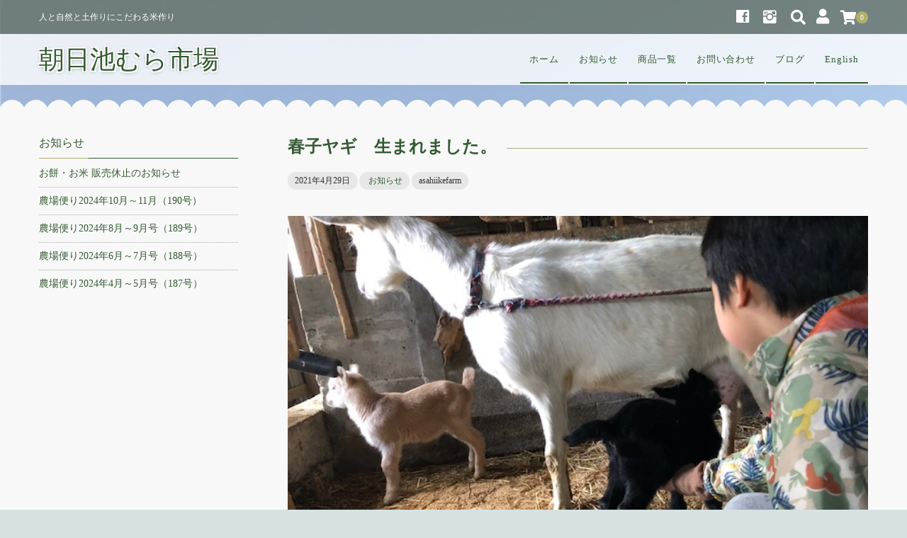

--- FILE ---
content_type: text/html; charset=UTF-8
request_url: https://www.asahiikefarm.co.jp/2021/04/29/%E6%98%A5%E5%AD%90%E3%83%A4%E3%82%AE%E3%80%80%E7%94%9F%E3%81%BE%E3%82%8C%E3%81%BE%E3%81%97%E3%81%9F%E3%80%82/
body_size: 13721
content:
<!DOCTYPE html>
<html dir="ltr" lang="ja" prefix="og: https://ogp.me/ns#">
<head>
	<meta charset="UTF-8"/>
	<meta name="viewport" content="width=device-width, user-scalable=no">
	<meta name="format-detection" content="telephone=no"/>
	<title>春子ヤギ 生まれました。 - 朝日池むら市場</title>

		<!-- All in One SEO 4.4.7.1 - aioseo.com -->
		<meta name="description" content="3月の予定日より少し遅れて生まれました、両親とも真っ白なのになぜか黒山羊と茶色の2頭でした両方ともメスで超安産" />
		<meta name="robots" content="max-image-preview:large" />
		<link rel="canonical" href="https://www.asahiikefarm.co.jp/2021/04/29/%e6%98%a5%e5%ad%90%e3%83%a4%e3%82%ae%e3%80%80%e7%94%9f%e3%81%be%e3%82%8c%e3%81%be%e3%81%97%e3%81%9f%e3%80%82/" />
		<meta name="generator" content="All in One SEO (AIOSEO) 4.4.7.1" />
		<meta property="og:locale" content="ja_JP" />
		<meta property="og:site_name" content="朝日池むら市場 - 人と自然と土作りにこだわる米作り" />
		<meta property="og:type" content="article" />
		<meta property="og:title" content="春子ヤギ 生まれました。 - 朝日池むら市場" />
		<meta property="og:description" content="3月の予定日より少し遅れて生まれました、両親とも真っ白なのになぜか黒山羊と茶色の2頭でした両方ともメスで超安産" />
		<meta property="og:url" content="https://www.asahiikefarm.co.jp/2021/04/29/%e6%98%a5%e5%ad%90%e3%83%a4%e3%82%ae%e3%80%80%e7%94%9f%e3%81%be%e3%82%8c%e3%81%be%e3%81%97%e3%81%9f%e3%80%82/" />
		<meta property="article:published_time" content="2021-04-29T08:27:11+00:00" />
		<meta property="article:modified_time" content="2023-01-24T02:40:23+00:00" />
		<meta name="twitter:card" content="summary_large_image" />
		<meta name="twitter:title" content="春子ヤギ 生まれました。 - 朝日池むら市場" />
		<meta name="twitter:description" content="3月の予定日より少し遅れて生まれました、両親とも真っ白なのになぜか黒山羊と茶色の2頭でした両方ともメスで超安産" />
		<script type="application/ld+json" class="aioseo-schema">
			{"@context":"https:\/\/schema.org","@graph":[{"@type":"BlogPosting","@id":"https:\/\/www.asahiikefarm.co.jp\/2021\/04\/29\/%e6%98%a5%e5%ad%90%e3%83%a4%e3%82%ae%e3%80%80%e7%94%9f%e3%81%be%e3%82%8c%e3%81%be%e3%81%97%e3%81%9f%e3%80%82\/#blogposting","name":"\u6625\u5b50\u30e4\u30ae \u751f\u307e\u308c\u307e\u3057\u305f\u3002 - \u671d\u65e5\u6c60\u3080\u3089\u5e02\u5834","headline":"\u6625\u5b50\u30e4\u30ae\u3000\u751f\u307e\u308c\u307e\u3057\u305f\u3002","author":{"@id":"https:\/\/www.asahiikefarm.co.jp\/author\/asahiikefarm\/#author"},"publisher":{"@id":"https:\/\/www.asahiikefarm.co.jp\/#organization"},"image":{"@type":"ImageObject","url":"https:\/\/www.asahiikefarm.co.jp\/wp-content\/uploads\/2021\/04\/koyag.jpg","width":640,"height":480},"datePublished":"2021-04-29T08:27:11+09:00","dateModified":"2023-01-24T02:40:23+09:00","inLanguage":"ja","mainEntityOfPage":{"@id":"https:\/\/www.asahiikefarm.co.jp\/2021\/04\/29\/%e6%98%a5%e5%ad%90%e3%83%a4%e3%82%ae%e3%80%80%e7%94%9f%e3%81%be%e3%82%8c%e3%81%be%e3%81%97%e3%81%9f%e3%80%82\/#webpage"},"isPartOf":{"@id":"https:\/\/www.asahiikefarm.co.jp\/2021\/04\/29\/%e6%98%a5%e5%ad%90%e3%83%a4%e3%82%ae%e3%80%80%e7%94%9f%e3%81%be%e3%82%8c%e3%81%be%e3%81%97%e3%81%9f%e3%80%82\/#webpage"},"articleSection":"\u304a\u77e5\u3089\u305b"},{"@type":"BreadcrumbList","@id":"https:\/\/www.asahiikefarm.co.jp\/2021\/04\/29\/%e6%98%a5%e5%ad%90%e3%83%a4%e3%82%ae%e3%80%80%e7%94%9f%e3%81%be%e3%82%8c%e3%81%be%e3%81%97%e3%81%9f%e3%80%82\/#breadcrumblist","itemListElement":[{"@type":"ListItem","@id":"https:\/\/www.asahiikefarm.co.jp\/#listItem","position":1,"item":{"@type":"WebPage","@id":"https:\/\/www.asahiikefarm.co.jp\/","name":"\u5bb6","description":"\u4eba\u3068\u81ea\u7136\u3068\u571f\u4f5c\u308a\u306b\u3053\u3060\u308f\u308b\u7c73\u4f5c\u308a","url":"https:\/\/www.asahiikefarm.co.jp\/"},"nextItem":"https:\/\/www.asahiikefarm.co.jp\/2021\/#listItem"},{"@type":"ListItem","@id":"https:\/\/www.asahiikefarm.co.jp\/2021\/#listItem","position":2,"item":{"@type":"WebPage","@id":"https:\/\/www.asahiikefarm.co.jp\/2021\/","name":"2021","url":"https:\/\/www.asahiikefarm.co.jp\/2021\/"},"nextItem":"https:\/\/www.asahiikefarm.co.jp\/2021\/04\/#listItem","previousItem":"https:\/\/www.asahiikefarm.co.jp\/#listItem"},{"@type":"ListItem","@id":"https:\/\/www.asahiikefarm.co.jp\/2021\/04\/#listItem","position":3,"item":{"@type":"WebPage","@id":"https:\/\/www.asahiikefarm.co.jp\/2021\/04\/","name":"April","url":"https:\/\/www.asahiikefarm.co.jp\/2021\/04\/"},"nextItem":"https:\/\/www.asahiikefarm.co.jp\/2021\/04\/29\/#listItem","previousItem":"https:\/\/www.asahiikefarm.co.jp\/2021\/#listItem"},{"@type":"ListItem","@id":"https:\/\/www.asahiikefarm.co.jp\/2021\/04\/29\/#listItem","position":4,"item":{"@type":"WebPage","@id":"https:\/\/www.asahiikefarm.co.jp\/2021\/04\/29\/","name":"29","url":"https:\/\/www.asahiikefarm.co.jp\/2021\/04\/29\/"},"nextItem":"https:\/\/www.asahiikefarm.co.jp\/2021\/04\/29\/%e6%98%a5%e5%ad%90%e3%83%a4%e3%82%ae%e3%80%80%e7%94%9f%e3%81%be%e3%82%8c%e3%81%be%e3%81%97%e3%81%9f%e3%80%82\/#listItem","previousItem":"https:\/\/www.asahiikefarm.co.jp\/2021\/04\/#listItem"},{"@type":"ListItem","@id":"https:\/\/www.asahiikefarm.co.jp\/2021\/04\/29\/%e6%98%a5%e5%ad%90%e3%83%a4%e3%82%ae%e3%80%80%e7%94%9f%e3%81%be%e3%82%8c%e3%81%be%e3%81%97%e3%81%9f%e3%80%82\/#listItem","position":5,"item":{"@type":"WebPage","@id":"https:\/\/www.asahiikefarm.co.jp\/2021\/04\/29\/%e6%98%a5%e5%ad%90%e3%83%a4%e3%82%ae%e3%80%80%e7%94%9f%e3%81%be%e3%82%8c%e3%81%be%e3%81%97%e3%81%9f%e3%80%82\/","name":"\u6625\u5b50\u30e4\u30ae\u3000\u751f\u307e\u308c\u307e\u3057\u305f\u3002","description":"3\u6708\u306e\u4e88\u5b9a\u65e5\u3088\u308a\u5c11\u3057\u9045\u308c\u3066\u751f\u307e\u308c\u307e\u3057\u305f\u3001\u4e21\u89aa\u3068\u3082\u771f\u3063\u767d\u306a\u306e\u306b\u306a\u305c\u304b\u9ed2\u5c71\u7f8a\u3068\u8336\u8272\u306e2\u982d\u3067\u3057\u305f\u4e21\u65b9\u3068\u3082\u30e1\u30b9\u3067\u8d85\u5b89\u7523","url":"https:\/\/www.asahiikefarm.co.jp\/2021\/04\/29\/%e6%98%a5%e5%ad%90%e3%83%a4%e3%82%ae%e3%80%80%e7%94%9f%e3%81%be%e3%82%8c%e3%81%be%e3%81%97%e3%81%9f%e3%80%82\/"},"previousItem":"https:\/\/www.asahiikefarm.co.jp\/2021\/04\/29\/#listItem"}]},{"@type":"Organization","@id":"https:\/\/www.asahiikefarm.co.jp\/#organization","name":"\u671d\u65e5\u6c60\u3080\u3089\u5e02\u5834","url":"https:\/\/www.asahiikefarm.co.jp\/"},{"@type":"Person","@id":"https:\/\/www.asahiikefarm.co.jp\/author\/asahiikefarm\/#author","url":"https:\/\/www.asahiikefarm.co.jp\/author\/asahiikefarm\/","name":"asahiikefarm","image":{"@type":"ImageObject","@id":"https:\/\/www.asahiikefarm.co.jp\/2021\/04\/29\/%e6%98%a5%e5%ad%90%e3%83%a4%e3%82%ae%e3%80%80%e7%94%9f%e3%81%be%e3%82%8c%e3%81%be%e3%81%97%e3%81%9f%e3%80%82\/#authorImage","url":"https:\/\/secure.gravatar.com\/avatar\/bb275ab712c1bc5477b7a956b7503279?s=96&d=mm&r=g","width":96,"height":96,"caption":"asahiikefarm"}},{"@type":"WebPage","@id":"https:\/\/www.asahiikefarm.co.jp\/2021\/04\/29\/%e6%98%a5%e5%ad%90%e3%83%a4%e3%82%ae%e3%80%80%e7%94%9f%e3%81%be%e3%82%8c%e3%81%be%e3%81%97%e3%81%9f%e3%80%82\/#webpage","url":"https:\/\/www.asahiikefarm.co.jp\/2021\/04\/29\/%e6%98%a5%e5%ad%90%e3%83%a4%e3%82%ae%e3%80%80%e7%94%9f%e3%81%be%e3%82%8c%e3%81%be%e3%81%97%e3%81%9f%e3%80%82\/","name":"\u6625\u5b50\u30e4\u30ae \u751f\u307e\u308c\u307e\u3057\u305f\u3002 - \u671d\u65e5\u6c60\u3080\u3089\u5e02\u5834","description":"3\u6708\u306e\u4e88\u5b9a\u65e5\u3088\u308a\u5c11\u3057\u9045\u308c\u3066\u751f\u307e\u308c\u307e\u3057\u305f\u3001\u4e21\u89aa\u3068\u3082\u771f\u3063\u767d\u306a\u306e\u306b\u306a\u305c\u304b\u9ed2\u5c71\u7f8a\u3068\u8336\u8272\u306e2\u982d\u3067\u3057\u305f\u4e21\u65b9\u3068\u3082\u30e1\u30b9\u3067\u8d85\u5b89\u7523","inLanguage":"ja","isPartOf":{"@id":"https:\/\/www.asahiikefarm.co.jp\/#website"},"breadcrumb":{"@id":"https:\/\/www.asahiikefarm.co.jp\/2021\/04\/29\/%e6%98%a5%e5%ad%90%e3%83%a4%e3%82%ae%e3%80%80%e7%94%9f%e3%81%be%e3%82%8c%e3%81%be%e3%81%97%e3%81%9f%e3%80%82\/#breadcrumblist"},"author":{"@id":"https:\/\/www.asahiikefarm.co.jp\/author\/asahiikefarm\/#author"},"creator":{"@id":"https:\/\/www.asahiikefarm.co.jp\/author\/asahiikefarm\/#author"},"image":{"@type":"ImageObject","url":"https:\/\/www.asahiikefarm.co.jp\/wp-content\/uploads\/2021\/04\/koyag.jpg","@id":"https:\/\/www.asahiikefarm.co.jp\/2021\/04\/29\/%e6%98%a5%e5%ad%90%e3%83%a4%e3%82%ae%e3%80%80%e7%94%9f%e3%81%be%e3%82%8c%e3%81%be%e3%81%97%e3%81%9f%e3%80%82\/#mainImage","width":640,"height":480},"primaryImageOfPage":{"@id":"https:\/\/www.asahiikefarm.co.jp\/2021\/04\/29\/%e6%98%a5%e5%ad%90%e3%83%a4%e3%82%ae%e3%80%80%e7%94%9f%e3%81%be%e3%82%8c%e3%81%be%e3%81%97%e3%81%9f%e3%80%82\/#mainImage"},"datePublished":"2021-04-29T08:27:11+09:00","dateModified":"2023-01-24T02:40:23+09:00"},{"@type":"WebSite","@id":"https:\/\/www.asahiikefarm.co.jp\/#website","url":"https:\/\/www.asahiikefarm.co.jp\/","name":"\u671d\u65e5\u6c60\u3080\u3089\u5e02\u5834","description":"\u4eba\u3068\u81ea\u7136\u3068\u571f\u4f5c\u308a\u306b\u3053\u3060\u308f\u308b\u7c73\u4f5c\u308a","inLanguage":"ja","publisher":{"@id":"https:\/\/www.asahiikefarm.co.jp\/#organization"}}]}
		</script>
		<!-- All in One SEO -->

<link rel="alternate" type="application/rss+xml" title="朝日池むら市場 &raquo; 春子ヤギ　生まれました。 のコメントのフィード" href="https://www.asahiikefarm.co.jp/2021/04/29/%e6%98%a5%e5%ad%90%e3%83%a4%e3%82%ae%e3%80%80%e7%94%9f%e3%81%be%e3%82%8c%e3%81%be%e3%81%97%e3%81%9f%e3%80%82/feed/" />
<script type="text/javascript">
window._wpemojiSettings = {"baseUrl":"https:\/\/s.w.org\/images\/core\/emoji\/14.0.0\/72x72\/","ext":".png","svgUrl":"https:\/\/s.w.org\/images\/core\/emoji\/14.0.0\/svg\/","svgExt":".svg","source":{"concatemoji":"https:\/\/www.asahiikefarm.co.jp\/wp-includes\/js\/wp-emoji-release.min.js?ver=6.3.7"}};
/*! This file is auto-generated */
!function(i,n){var o,s,e;function c(e){try{var t={supportTests:e,timestamp:(new Date).valueOf()};sessionStorage.setItem(o,JSON.stringify(t))}catch(e){}}function p(e,t,n){e.clearRect(0,0,e.canvas.width,e.canvas.height),e.fillText(t,0,0);var t=new Uint32Array(e.getImageData(0,0,e.canvas.width,e.canvas.height).data),r=(e.clearRect(0,0,e.canvas.width,e.canvas.height),e.fillText(n,0,0),new Uint32Array(e.getImageData(0,0,e.canvas.width,e.canvas.height).data));return t.every(function(e,t){return e===r[t]})}function u(e,t,n){switch(t){case"flag":return n(e,"\ud83c\udff3\ufe0f\u200d\u26a7\ufe0f","\ud83c\udff3\ufe0f\u200b\u26a7\ufe0f")?!1:!n(e,"\ud83c\uddfa\ud83c\uddf3","\ud83c\uddfa\u200b\ud83c\uddf3")&&!n(e,"\ud83c\udff4\udb40\udc67\udb40\udc62\udb40\udc65\udb40\udc6e\udb40\udc67\udb40\udc7f","\ud83c\udff4\u200b\udb40\udc67\u200b\udb40\udc62\u200b\udb40\udc65\u200b\udb40\udc6e\u200b\udb40\udc67\u200b\udb40\udc7f");case"emoji":return!n(e,"\ud83e\udef1\ud83c\udffb\u200d\ud83e\udef2\ud83c\udfff","\ud83e\udef1\ud83c\udffb\u200b\ud83e\udef2\ud83c\udfff")}return!1}function f(e,t,n){var r="undefined"!=typeof WorkerGlobalScope&&self instanceof WorkerGlobalScope?new OffscreenCanvas(300,150):i.createElement("canvas"),a=r.getContext("2d",{willReadFrequently:!0}),o=(a.textBaseline="top",a.font="600 32px Arial",{});return e.forEach(function(e){o[e]=t(a,e,n)}),o}function t(e){var t=i.createElement("script");t.src=e,t.defer=!0,i.head.appendChild(t)}"undefined"!=typeof Promise&&(o="wpEmojiSettingsSupports",s=["flag","emoji"],n.supports={everything:!0,everythingExceptFlag:!0},e=new Promise(function(e){i.addEventListener("DOMContentLoaded",e,{once:!0})}),new Promise(function(t){var n=function(){try{var e=JSON.parse(sessionStorage.getItem(o));if("object"==typeof e&&"number"==typeof e.timestamp&&(new Date).valueOf()<e.timestamp+604800&&"object"==typeof e.supportTests)return e.supportTests}catch(e){}return null}();if(!n){if("undefined"!=typeof Worker&&"undefined"!=typeof OffscreenCanvas&&"undefined"!=typeof URL&&URL.createObjectURL&&"undefined"!=typeof Blob)try{var e="postMessage("+f.toString()+"("+[JSON.stringify(s),u.toString(),p.toString()].join(",")+"));",r=new Blob([e],{type:"text/javascript"}),a=new Worker(URL.createObjectURL(r),{name:"wpTestEmojiSupports"});return void(a.onmessage=function(e){c(n=e.data),a.terminate(),t(n)})}catch(e){}c(n=f(s,u,p))}t(n)}).then(function(e){for(var t in e)n.supports[t]=e[t],n.supports.everything=n.supports.everything&&n.supports[t],"flag"!==t&&(n.supports.everythingExceptFlag=n.supports.everythingExceptFlag&&n.supports[t]);n.supports.everythingExceptFlag=n.supports.everythingExceptFlag&&!n.supports.flag,n.DOMReady=!1,n.readyCallback=function(){n.DOMReady=!0}}).then(function(){return e}).then(function(){var e;n.supports.everything||(n.readyCallback(),(e=n.source||{}).concatemoji?t(e.concatemoji):e.wpemoji&&e.twemoji&&(t(e.twemoji),t(e.wpemoji)))}))}((window,document),window._wpemojiSettings);
</script>
<style type="text/css">
img.wp-smiley,
img.emoji {
	display: inline !important;
	border: none !important;
	box-shadow: none !important;
	height: 1em !important;
	width: 1em !important;
	margin: 0 0.07em !important;
	vertical-align: -0.1em !important;
	background: none !important;
	padding: 0 !important;
}
</style>
	<link rel='stylesheet' id='wp-block-library-css' href='https://www.asahiikefarm.co.jp/wp-includes/css/dist/block-library/style.min.css?ver=6.3.7' type='text/css' media='all' />
<style id='classic-theme-styles-inline-css' type='text/css'>
/*! This file is auto-generated */
.wp-block-button__link{color:#fff;background-color:#32373c;border-radius:9999px;box-shadow:none;text-decoration:none;padding:calc(.667em + 2px) calc(1.333em + 2px);font-size:1.125em}.wp-block-file__button{background:#32373c;color:#fff;text-decoration:none}
</style>
<style id='global-styles-inline-css' type='text/css'>
body{--wp--preset--color--black: #000000;--wp--preset--color--cyan-bluish-gray: #abb8c3;--wp--preset--color--white: #ffffff;--wp--preset--color--pale-pink: #f78da7;--wp--preset--color--vivid-red: #cf2e2e;--wp--preset--color--luminous-vivid-orange: #ff6900;--wp--preset--color--luminous-vivid-amber: #fcb900;--wp--preset--color--light-green-cyan: #7bdcb5;--wp--preset--color--vivid-green-cyan: #00d084;--wp--preset--color--pale-cyan-blue: #8ed1fc;--wp--preset--color--vivid-cyan-blue: #0693e3;--wp--preset--color--vivid-purple: #9b51e0;--wp--preset--gradient--vivid-cyan-blue-to-vivid-purple: linear-gradient(135deg,rgba(6,147,227,1) 0%,rgb(155,81,224) 100%);--wp--preset--gradient--light-green-cyan-to-vivid-green-cyan: linear-gradient(135deg,rgb(122,220,180) 0%,rgb(0,208,130) 100%);--wp--preset--gradient--luminous-vivid-amber-to-luminous-vivid-orange: linear-gradient(135deg,rgba(252,185,0,1) 0%,rgba(255,105,0,1) 100%);--wp--preset--gradient--luminous-vivid-orange-to-vivid-red: linear-gradient(135deg,rgba(255,105,0,1) 0%,rgb(207,46,46) 100%);--wp--preset--gradient--very-light-gray-to-cyan-bluish-gray: linear-gradient(135deg,rgb(238,238,238) 0%,rgb(169,184,195) 100%);--wp--preset--gradient--cool-to-warm-spectrum: linear-gradient(135deg,rgb(74,234,220) 0%,rgb(151,120,209) 20%,rgb(207,42,186) 40%,rgb(238,44,130) 60%,rgb(251,105,98) 80%,rgb(254,248,76) 100%);--wp--preset--gradient--blush-light-purple: linear-gradient(135deg,rgb(255,206,236) 0%,rgb(152,150,240) 100%);--wp--preset--gradient--blush-bordeaux: linear-gradient(135deg,rgb(254,205,165) 0%,rgb(254,45,45) 50%,rgb(107,0,62) 100%);--wp--preset--gradient--luminous-dusk: linear-gradient(135deg,rgb(255,203,112) 0%,rgb(199,81,192) 50%,rgb(65,88,208) 100%);--wp--preset--gradient--pale-ocean: linear-gradient(135deg,rgb(255,245,203) 0%,rgb(182,227,212) 50%,rgb(51,167,181) 100%);--wp--preset--gradient--electric-grass: linear-gradient(135deg,rgb(202,248,128) 0%,rgb(113,206,126) 100%);--wp--preset--gradient--midnight: linear-gradient(135deg,rgb(2,3,129) 0%,rgb(40,116,252) 100%);--wp--preset--font-size--small: 13px;--wp--preset--font-size--medium: 20px;--wp--preset--font-size--large: 36px;--wp--preset--font-size--x-large: 42px;--wp--preset--spacing--20: 0.44rem;--wp--preset--spacing--30: 0.67rem;--wp--preset--spacing--40: 1rem;--wp--preset--spacing--50: 1.5rem;--wp--preset--spacing--60: 2.25rem;--wp--preset--spacing--70: 3.38rem;--wp--preset--spacing--80: 5.06rem;--wp--preset--shadow--natural: 6px 6px 9px rgba(0, 0, 0, 0.2);--wp--preset--shadow--deep: 12px 12px 50px rgba(0, 0, 0, 0.4);--wp--preset--shadow--sharp: 6px 6px 0px rgba(0, 0, 0, 0.2);--wp--preset--shadow--outlined: 6px 6px 0px -3px rgba(255, 255, 255, 1), 6px 6px rgba(0, 0, 0, 1);--wp--preset--shadow--crisp: 6px 6px 0px rgba(0, 0, 0, 1);}:where(.is-layout-flex){gap: 0.5em;}:where(.is-layout-grid){gap: 0.5em;}body .is-layout-flow > .alignleft{float: left;margin-inline-start: 0;margin-inline-end: 2em;}body .is-layout-flow > .alignright{float: right;margin-inline-start: 2em;margin-inline-end: 0;}body .is-layout-flow > .aligncenter{margin-left: auto !important;margin-right: auto !important;}body .is-layout-constrained > .alignleft{float: left;margin-inline-start: 0;margin-inline-end: 2em;}body .is-layout-constrained > .alignright{float: right;margin-inline-start: 2em;margin-inline-end: 0;}body .is-layout-constrained > .aligncenter{margin-left: auto !important;margin-right: auto !important;}body .is-layout-constrained > :where(:not(.alignleft):not(.alignright):not(.alignfull)){max-width: var(--wp--style--global--content-size);margin-left: auto !important;margin-right: auto !important;}body .is-layout-constrained > .alignwide{max-width: var(--wp--style--global--wide-size);}body .is-layout-flex{display: flex;}body .is-layout-flex{flex-wrap: wrap;align-items: center;}body .is-layout-flex > *{margin: 0;}body .is-layout-grid{display: grid;}body .is-layout-grid > *{margin: 0;}:where(.wp-block-columns.is-layout-flex){gap: 2em;}:where(.wp-block-columns.is-layout-grid){gap: 2em;}:where(.wp-block-post-template.is-layout-flex){gap: 1.25em;}:where(.wp-block-post-template.is-layout-grid){gap: 1.25em;}.has-black-color{color: var(--wp--preset--color--black) !important;}.has-cyan-bluish-gray-color{color: var(--wp--preset--color--cyan-bluish-gray) !important;}.has-white-color{color: var(--wp--preset--color--white) !important;}.has-pale-pink-color{color: var(--wp--preset--color--pale-pink) !important;}.has-vivid-red-color{color: var(--wp--preset--color--vivid-red) !important;}.has-luminous-vivid-orange-color{color: var(--wp--preset--color--luminous-vivid-orange) !important;}.has-luminous-vivid-amber-color{color: var(--wp--preset--color--luminous-vivid-amber) !important;}.has-light-green-cyan-color{color: var(--wp--preset--color--light-green-cyan) !important;}.has-vivid-green-cyan-color{color: var(--wp--preset--color--vivid-green-cyan) !important;}.has-pale-cyan-blue-color{color: var(--wp--preset--color--pale-cyan-blue) !important;}.has-vivid-cyan-blue-color{color: var(--wp--preset--color--vivid-cyan-blue) !important;}.has-vivid-purple-color{color: var(--wp--preset--color--vivid-purple) !important;}.has-black-background-color{background-color: var(--wp--preset--color--black) !important;}.has-cyan-bluish-gray-background-color{background-color: var(--wp--preset--color--cyan-bluish-gray) !important;}.has-white-background-color{background-color: var(--wp--preset--color--white) !important;}.has-pale-pink-background-color{background-color: var(--wp--preset--color--pale-pink) !important;}.has-vivid-red-background-color{background-color: var(--wp--preset--color--vivid-red) !important;}.has-luminous-vivid-orange-background-color{background-color: var(--wp--preset--color--luminous-vivid-orange) !important;}.has-luminous-vivid-amber-background-color{background-color: var(--wp--preset--color--luminous-vivid-amber) !important;}.has-light-green-cyan-background-color{background-color: var(--wp--preset--color--light-green-cyan) !important;}.has-vivid-green-cyan-background-color{background-color: var(--wp--preset--color--vivid-green-cyan) !important;}.has-pale-cyan-blue-background-color{background-color: var(--wp--preset--color--pale-cyan-blue) !important;}.has-vivid-cyan-blue-background-color{background-color: var(--wp--preset--color--vivid-cyan-blue) !important;}.has-vivid-purple-background-color{background-color: var(--wp--preset--color--vivid-purple) !important;}.has-black-border-color{border-color: var(--wp--preset--color--black) !important;}.has-cyan-bluish-gray-border-color{border-color: var(--wp--preset--color--cyan-bluish-gray) !important;}.has-white-border-color{border-color: var(--wp--preset--color--white) !important;}.has-pale-pink-border-color{border-color: var(--wp--preset--color--pale-pink) !important;}.has-vivid-red-border-color{border-color: var(--wp--preset--color--vivid-red) !important;}.has-luminous-vivid-orange-border-color{border-color: var(--wp--preset--color--luminous-vivid-orange) !important;}.has-luminous-vivid-amber-border-color{border-color: var(--wp--preset--color--luminous-vivid-amber) !important;}.has-light-green-cyan-border-color{border-color: var(--wp--preset--color--light-green-cyan) !important;}.has-vivid-green-cyan-border-color{border-color: var(--wp--preset--color--vivid-green-cyan) !important;}.has-pale-cyan-blue-border-color{border-color: var(--wp--preset--color--pale-cyan-blue) !important;}.has-vivid-cyan-blue-border-color{border-color: var(--wp--preset--color--vivid-cyan-blue) !important;}.has-vivid-purple-border-color{border-color: var(--wp--preset--color--vivid-purple) !important;}.has-vivid-cyan-blue-to-vivid-purple-gradient-background{background: var(--wp--preset--gradient--vivid-cyan-blue-to-vivid-purple) !important;}.has-light-green-cyan-to-vivid-green-cyan-gradient-background{background: var(--wp--preset--gradient--light-green-cyan-to-vivid-green-cyan) !important;}.has-luminous-vivid-amber-to-luminous-vivid-orange-gradient-background{background: var(--wp--preset--gradient--luminous-vivid-amber-to-luminous-vivid-orange) !important;}.has-luminous-vivid-orange-to-vivid-red-gradient-background{background: var(--wp--preset--gradient--luminous-vivid-orange-to-vivid-red) !important;}.has-very-light-gray-to-cyan-bluish-gray-gradient-background{background: var(--wp--preset--gradient--very-light-gray-to-cyan-bluish-gray) !important;}.has-cool-to-warm-spectrum-gradient-background{background: var(--wp--preset--gradient--cool-to-warm-spectrum) !important;}.has-blush-light-purple-gradient-background{background: var(--wp--preset--gradient--blush-light-purple) !important;}.has-blush-bordeaux-gradient-background{background: var(--wp--preset--gradient--blush-bordeaux) !important;}.has-luminous-dusk-gradient-background{background: var(--wp--preset--gradient--luminous-dusk) !important;}.has-pale-ocean-gradient-background{background: var(--wp--preset--gradient--pale-ocean) !important;}.has-electric-grass-gradient-background{background: var(--wp--preset--gradient--electric-grass) !important;}.has-midnight-gradient-background{background: var(--wp--preset--gradient--midnight) !important;}.has-small-font-size{font-size: var(--wp--preset--font-size--small) !important;}.has-medium-font-size{font-size: var(--wp--preset--font-size--medium) !important;}.has-large-font-size{font-size: var(--wp--preset--font-size--large) !important;}.has-x-large-font-size{font-size: var(--wp--preset--font-size--x-large) !important;}
.wp-block-navigation a:where(:not(.wp-element-button)){color: inherit;}
:where(.wp-block-post-template.is-layout-flex){gap: 1.25em;}:where(.wp-block-post-template.is-layout-grid){gap: 1.25em;}
:where(.wp-block-columns.is-layout-flex){gap: 2em;}:where(.wp-block-columns.is-layout-grid){gap: 2em;}
.wp-block-pullquote{font-size: 1.5em;line-height: 1.6;}
</style>
<link rel='stylesheet' id='contact-form-7-css' href='https://www.asahiikefarm.co.jp/wp-content/plugins/contact-form-7/includes/css/styles.css?ver=5.8.1' type='text/css' media='all' />
<link rel='stylesheet' id='parent-style-css' href='https://www.asahiikefarm.co.jp/wp-content/themes/welcart_panetteria/style.css?ver=6.3.7' type='text/css' media='all' />
<link rel='stylesheet' id='usces_default_css-css' href='https://www.asahiikefarm.co.jp/wp-content/plugins/usc-e-shop/css/usces_default.css?ver=2.9.14.2403121' type='text/css' media='all' />
<link rel='stylesheet' id='parent-cart-css' href='https://www.asahiikefarm.co.jp/wp-content/themes/welcart_panetteria/usces_cart.css?ver=6.3.7' type='text/css' media='all' />
<link rel='stylesheet' id='wc-Panetteria-style-css' href='https://www.asahiikefarm.co.jp/wp-content/themes/welcart_panetteria-child/style.css?ver=1.0' type='text/css' media='all' />
<link rel='stylesheet' id='slick-style-css' href='https://www.asahiikefarm.co.jp/wp-content/themes/welcart_panetteria/assets/css/slick.css?ver=1.0' type='text/css' media='all' />
<link rel='stylesheet' id='slick-theme-style-css' href='https://www.asahiikefarm.co.jp/wp-content/themes/welcart_panetteria/assets/css/slick-theme.css?ver=1.0' type='text/css' media='all' />
<link rel='stylesheet' id='base-color-pl-css' href='https://www.asahiikefarm.co.jp/wp-content/themes/welcart_panetteria/assets/css/color_third_pl.css?ver=1.0' type='text/css' media='' />
<link rel='stylesheet' id='font-awesome-css' href='https://www.asahiikefarm.co.jp/wp-content/themes/welcart_panetteria/assets/fonts/fontawesome/css/all.min.css?ver=5.5.0' type='text/css' media='all' />
<link rel='stylesheet' id='LigatureSymbols-css' href='https://www.asahiikefarm.co.jp/wp-content/themes/welcart_panetteria/assets/fonts/LigatureSymbols/style.css?ver=2.1.1' type='text/css' media='all' />
<link rel='stylesheet' id='parent-sku_select-css' href='https://www.asahiikefarm.co.jp/wp-content/themes/welcart_panetteria/wcex_sku_select.css?ver=1.0' type='text/css' media='all' />
<link rel='stylesheet' id='theme_cart_css-css' href='https://www.asahiikefarm.co.jp/wp-content/themes/welcart_panetteria-child/usces_cart.css?ver=2.9.14.2403121' type='text/css' media='all' />
<link rel='stylesheet' id='base-color-css' href='https://www.asahiikefarm.co.jp/wp-content/themes/welcart_panetteria/assets/css/color_third.css?ver=1.0' type='text/css' media='all' />
<link rel='stylesheet' id='dashicons-css' href='https://www.asahiikefarm.co.jp/wp-includes/css/dashicons.min.css?ver=6.3.7' type='text/css' media='all' />
<script type='text/javascript' src='https://www.asahiikefarm.co.jp/wp-includes/js/jquery/jquery.min.js?ver=3.7.0' id='jquery-core-js'></script>
<script type='text/javascript' src='https://www.asahiikefarm.co.jp/wp-includes/js/jquery/jquery-migrate.min.js?ver=3.4.1' id='jquery-migrate-js'></script>
<script type='text/javascript' src='https://www.asahiikefarm.co.jp/wp-content/themes/welcart_panetteria/assets/js/slick.min.js?ver=1.0' id='slick-js-js'></script>
<script type='text/javascript' src='https://www.asahiikefarm.co.jp/wp-content/themes/welcart_panetteria/assets/js/wcct-slick.js?ver=1.0' id='wcct-slick-js-js'></script>
<script type='text/javascript' src='https://www.asahiikefarm.co.jp/wp-content/themes/welcart_panetteria/assets/js/wcct-customized.js?ver=1.0' id='wcct-customized.js-js'></script>
<link rel="https://api.w.org/" href="https://www.asahiikefarm.co.jp/wp-json/" /><link rel="alternate" type="application/json" href="https://www.asahiikefarm.co.jp/wp-json/wp/v2/posts/544" /><link rel="EditURI" type="application/rsd+xml" title="RSD" href="https://www.asahiikefarm.co.jp/xmlrpc.php?rsd" />
<meta name="generator" content="WordPress 6.3.7" />
<link rel='shortlink' href='https://www.asahiikefarm.co.jp/?p=544' />
<link rel="alternate" type="application/json+oembed" href="https://www.asahiikefarm.co.jp/wp-json/oembed/1.0/embed?url=https%3A%2F%2Fwww.asahiikefarm.co.jp%2F2021%2F04%2F29%2F%25e6%2598%25a5%25e5%25ad%2590%25e3%2583%25a4%25e3%2582%25ae%25e3%2580%2580%25e7%2594%259f%25e3%2581%25be%25e3%2582%258c%25e3%2581%25be%25e3%2581%2597%25e3%2581%259f%25e3%2580%2582%2F" />
<link rel="alternate" type="text/xml+oembed" href="https://www.asahiikefarm.co.jp/wp-json/oembed/1.0/embed?url=https%3A%2F%2Fwww.asahiikefarm.co.jp%2F2021%2F04%2F29%2F%25e6%2598%25a5%25e5%25ad%2590%25e3%2583%25a4%25e3%2582%25ae%25e3%2580%2580%25e7%2594%259f%25e3%2581%25be%25e3%2582%258c%25e3%2581%25be%25e3%2581%2597%25e3%2581%259f%25e3%2580%2582%2F&#038;format=xml" />
<link rel="icon" href="https://www.asahiikefarm.co.jp/wp-content/uploads/2019/11/favicon.ico" sizes="32x32" />
<link rel="icon" href="https://www.asahiikefarm.co.jp/wp-content/uploads/2019/11/favicon.ico" sizes="192x192" />
<link rel="apple-touch-icon" href="https://www.asahiikefarm.co.jp/wp-content/uploads/2019/11/favicon.ico" />
<meta name="msapplication-TileImage" content="https://www.asahiikefarm.co.jp/wp-content/uploads/2019/11/favicon.ico" />
</head>

<body class="post-template-default single single-post postid-544 single-format-standard">
	
			<div id="loadingAnim" class="loadingAnim"><i class="loadingAnim_line"></i></div>
	
	<div id="site-block" class="site">
		<div id="pages-block" class="pb">

						
			<input type="checkbox" class="check" id="checked">

			<label class="menu-btn" for="checked">
				<span class="bar top"></span>
				<span class="bar middle"></span>
				<span class="bar bottom"></span>
				<span class="menu-btn__text">MENU</span>
			</label>

			<label class="close-menu" for="checked"></label>

			<nav class="drawer-menu" role="navigation">

				<div id="mobile-menu">
					<div class="insider mean-menu">
						<div class="snav">

							<div class="sns-wrapper">
			<ul class="sns cf"><li><a href="https://www.facebook.com/asahiikefarm" target="_blank" rel="nofollow" class="facebook"><i class="lsf-icon"></i></a></li><li><a href="https://www.instagram.com/asahiike" target="_blank" rel="nofollow" class="instagram"><i class="lsf-icon"></i></a></li></ul>
			</div><!-- sns -->
							<div class="membership">
								<i class="fas fa-user"></i>
								<ul class="cf">
																		<li>ゲスト</li>
									<li><a href="https://www.asahiikefarm.co.jp/usces-member/?usces_page=login" class="usces_login_a">ログイン</a></li>
									<li><a href="https://www.asahiikefarm.co.jp/usces-member/?usces_page=newmember">新規会員登録</a></li>
																	</ul>
							</div>

							<div class="search-box">
								<i class="fas fa-search"></i>
								<form role="search" method="get" action="https://www.asahiikefarm.co.jp/" >
	<div class="s-box">
		<input type="text" value="" name="s" id="head-s-text" class="search-text" />
		<input type="submit" id="head-s-submit" class="searchsubmit" value="&#xf002" />
	</div>
	</form>							</div>

							
							<div class="incart-btn">
								<a href="https://www.asahiikefarm.co.jp/usces-cart/"><i class="fas fa-shopping-cart"></i><span class="total-quant" id="widgetcart-total-quant">0</span></a>
							</div>

							
						</div><!-- .sub-nav -->

						<nav id="site-navigation" class="main-navigation" role="navigation">
						<div class="nav-menu-open"><ul id="menu-main_menu" class="header-nav-container cf"><li id="menu-item-27" class="menu-item menu-item-type-custom menu-item-object-custom menu-item-home menu-item-27"><a href="https://www.asahiikefarm.co.jp/">ホーム</a></li>
<li id="menu-item-59" class="menu-item menu-item-type-taxonomy menu-item-object-category current-post-ancestor current-menu-parent current-post-parent menu-item-59"><a href="https://www.asahiikefarm.co.jp/category/%e3%81%8a%e7%9f%a5%e3%82%89%e3%81%9b/">お知らせ</a></li>
<li id="menu-item-118" class="menu-item menu-item-type-taxonomy menu-item-object-category menu-item-has-children menu-item-118"><a href="https://www.asahiikefarm.co.jp/category/item/">商品一覧</a>
<ul class="sub-menu">
	<li id="menu-item-208" class="menu-item menu-item-type-taxonomy menu-item-object-category menu-item-has-children menu-item-208"><a href="https://www.asahiikefarm.co.jp/category/item/itemgenre/rice/">農場産お米</a>
	<ul class="sub-menu">
		<li id="menu-item-777" class="menu-item menu-item-type-taxonomy menu-item-object-category menu-item-777"><a href="https://www.asahiikefarm.co.jp/category/item/itemgenre/rice/%e7%84%a1%e8%be%b2%e8%96%ac%e3%82%b3%e3%82%b7%e3%83%92%e3%82%ab%e3%83%aa/">無農薬コシヒカリ</a></li>
		<li id="menu-item-212" class="menu-item menu-item-type-taxonomy menu-item-object-category menu-item-212"><a href="https://www.asahiikefarm.co.jp/category/item/itemgenre/rice/%e3%82%b3%e3%82%b7%e3%83%92%e3%82%ab%e3%83%aa/">コシヒカリ</a></li>
		<li id="menu-item-214" class="menu-item menu-item-type-taxonomy menu-item-object-category menu-item-214"><a href="https://www.asahiikefarm.co.jp/category/item/itemgenre/rice/%e3%81%93%e3%81%97%e3%81%84%e3%81%b6%e3%81%8d/">こしいぶき</a></li>
	</ul>
</li>
	<li id="menu-item-209" class="menu-item menu-item-type-taxonomy menu-item-object-category menu-item-has-children menu-item-209"><a href="https://www.asahiikefarm.co.jp/category/item/itemgenre/%e8%be%b2%e5%a0%b4%e7%94%a3%e3%81%93%e3%81%8c%e3%81%ad%e3%82%82%e3%81%a1/">農場産こがねもち</a>
	<ul class="sub-menu">
		<li id="menu-item-211" class="menu-item menu-item-type-taxonomy menu-item-object-category menu-item-211"><a href="https://www.asahiikefarm.co.jp/category/item/itemgenre/%e8%be%b2%e5%a0%b4%e7%94%a3%e3%81%93%e3%81%8c%e3%81%ad%e3%82%82%e3%81%a1/ricecakegift/">お餅ギフト</a></li>
		<li id="menu-item-210" class="menu-item menu-item-type-taxonomy menu-item-object-category menu-item-210"><a href="https://www.asahiikefarm.co.jp/category/item/itemgenre/%e8%be%b2%e5%a0%b4%e7%94%a3%e3%81%93%e3%81%8c%e3%81%ad%e3%82%82%e3%81%a1/%e3%81%8a%e9%a4%85%e5%8d%98%e5%93%81/">お餅単品</a></li>
	</ul>
</li>
	<li id="menu-item-230" class="menu-item menu-item-type-taxonomy menu-item-object-category menu-item-230"><a href="https://www.asahiikefarm.co.jp/category/item/itemgenre/egg/">農場産平飼い卵</a></li>
	<li id="menu-item-213" class="menu-item menu-item-type-taxonomy menu-item-object-category menu-item-213"><a href="https://www.asahiikefarm.co.jp/category/item/itemgenre/processed-food/">加工食品</a></li>
</ul>
</li>
<li id="menu-item-47" class="menu-item menu-item-type-post_type menu-item-object-page menu-item-47"><a href="https://www.asahiikefarm.co.jp/inquiry/">お問い合わせ</a></li>
<li id="menu-item-29" class="menu-item menu-item-type-custom menu-item-object-custom menu-item-29"><a href="http://asahiike.blogspot.com/">ブログ</a></li>
<li id="menu-item-28" class="menu-item menu-item-type-custom menu-item-object-custom menu-item-28"><a href="https://www.asahiikefarm.com/">English</a></li>
</ul></div>						</nav><!-- #site-navigation -->

					</div>
				</div><!-- #mobile-menu -->

			</nav><!-- .drawer-menu -->

			
			<div id="wgct_alert"></div>

						
			<div class="contents-wrap">
				<div class="contents__inner">

					<header id="masthead" class="site-header">
						<div class="global-block">
							<div class="inner cf">
								<div class="site-title">
		<span><a href="https://www.asahiikefarm.co.jp/" title="朝日池むら市場" rel="home">朝日池むら市場</a></span>
	</div>							</div>
						</div>
						<div class="site-description">
							<p class="description">
		<span class="description-insider">人と自然と土作りにこだわる米作り</span>
		</p>						</div>
					</header><!-- #masthead -->

					
					<div id="main" class="wrapper two-column left-set">


<div class="storycontent">
	<div class="inner_block cf">

		<section id="primary" class="site-content">
			<div id="content" class="single-content" role="main">

				
								
<article class="post-544 post type-post status-publish format-standard has-post-thumbnail category-8" id="post-544">

	<header class="page-header">
		<h1 class="page-title"><span>春子ヤギ　生まれました。</span></h1>
	</header>

	<div class="single-post-block">
		<div class="entry-page-block">

						<div class="entry-meta">
				<span class="date"><time>2021年4月29日</time></span>
				<span class="cat"><a href="https://www.asahiikefarm.co.jp/category/%e3%81%8a%e7%9f%a5%e3%82%89%e3%81%9b/" rel="category tag">お知らせ</a></span>
								<span class="author">asahiikefarm</span>
			</div>
			
						<div class="entry-thumb">
				<img width="640" height="480" src="https://www.asahiikefarm.co.jp/wp-content/uploads/2021/04/koyag.jpg" class="attachment-full size-full wp-post-image" alt="" decoding="async" fetchpriority="high" srcset="https://www.asahiikefarm.co.jp/wp-content/uploads/2021/04/koyag.jpg 640w, https://www.asahiikefarm.co.jp/wp-content/uploads/2021/04/koyag-300x225.jpg 300w" sizes="(max-width: 640px) 100vw, 640px" />			</div><!-- entry-thumb -->
			
			<div class="entry-content">
				
<p>3月の予定日より少し遅れて生まれました、両親とも真っ白なのになぜか黒山羊と茶色の2頭でした両方ともメスで超安産、逆子にも関わらず１５分位で2頭生まれました。もう少しで一か月です、親の食事を一緒に食べたりしてやんちゃぶりを発揮しています。跳躍力がすばらしく、高いところが大好きです、来週あたりに首輪をつけてやって、草むらにつないでもやろうと考えています。名前の募集をしています、今もうすでにいくつか応募いただいています。</p>



<figure class="wp-block-image size-large"><img decoding="async" width="640" height="480" src="https://www.asahiikefarm.co.jp/wp-content/uploads/2021/04/koyag.jpg" alt="" class="wp-image-546" srcset="https://www.asahiikefarm.co.jp/wp-content/uploads/2021/04/koyag.jpg 640w, https://www.asahiikefarm.co.jp/wp-content/uploads/2021/04/koyag-300x225.jpg 300w" sizes="(max-width: 640px) 100vw, 640px" /></figure>
			</div><!-- .entry-content -->

		</div>
	</div>

</article>

								<nav class="post_nav">
					<span class="prev"><a href="https://www.asahiikefarm.co.jp/2021/04/07/%e5%ad%90%e3%83%a4%e3%82%ae%e3%81%8c%e7%94%9f%e3%81%be%e3%82%8c%e3%81%be%e3%81%97%e3%81%9f/" rel="prev">子ヤギが生まれました</a></span>					<span class="next"><a href="https://www.asahiikefarm.co.jp/2021/10/07/%e6%96%b0%e7%b1%b3%e5%85%a8%e7%a8%ae%e9%a1%9e%e6%8f%83%e3%81%84%e3%81%be%e3%81%97%e3%81%9f%ef%bc%81%f0%9f%8c%be/" rel="next">新米全種類揃いました！&#x1f33e;</a></span>				</nav>

								<div class="comment-area">
					<div class="inner">
						<div class="feedback"></div>

						<div id="comments" class="comments-area">

	
	
		<div id="respond" class="comment-respond">
		<h2 id="reply-title" class="comment-reply-title">コメントを残す <small><a rel="nofollow" id="cancel-comment-reply-link" href="/2021/04/29/%E6%98%A5%E5%AD%90%E3%83%A4%E3%82%AE%E3%80%80%E7%94%9F%E3%81%BE%E3%82%8C%E3%81%BE%E3%81%97%E3%81%9F%E3%80%82/#respond" style="display:none;">コメントをキャンセル</a></small></h2><form action="https://www.asahiikefarm.co.jp/wp-comments-post.php" method="post" id="commentform" class="comment-form"><p class="comment-notes"><span id="email-notes">メールアドレスが公開されることはありません。</span> <span class="required-field-message"><span class="required">※</span> が付いている欄は必須項目です</span></p><p class="comment-form-comment"><label for="comment">コメント <span class="required">※</span></label> <textarea id="comment" name="comment" cols="45" rows="8" maxlength="65525" required="required"></textarea></p><p class="comment-form-author"><label for="author">名前 <span class="required">※</span></label> <input id="author" name="author" type="text" value="" size="30" maxlength="245" autocomplete="name" required="required" /></p>
<p class="comment-form-email"><label for="email">メール <span class="required">※</span></label> <input id="email" name="email" type="text" value="" size="30" maxlength="100" aria-describedby="email-notes" autocomplete="email" required="required" /></p>
<p class="comment-form-url"><label for="url">サイト</label> <input id="url" name="url" type="text" value="" size="30" maxlength="200" autocomplete="url" /></p>
<p class="comment-form-cookies-consent"><input id="wp-comment-cookies-consent" name="wp-comment-cookies-consent" type="checkbox" value="yes" /> <label for="wp-comment-cookies-consent">次回のコメントで使用するためブラウザーに自分の名前、メールアドレス、サイトを保存する。</label></p>
<p class="form-submit"><input name="submit" type="submit" id="submit" class="submit" value="コメントを送信" /> <input type='hidden' name='comment_post_ID' value='544' id='comment_post_ID' />
<input type='hidden' name='comment_parent' id='comment_parent' value='0' />
</p><p style="display: none !important;" class="akismet-fields-container" data-prefix="ak_"><label>&#916;<textarea name="ak_hp_textarea" cols="45" rows="8" maxlength="100"></textarea></label><input type="hidden" id="ak_js_1" name="ak_js" value="123"/><script>document.getElementById( "ak_js_1" ).setAttribute( "value", ( new Date() ).getTime() );</script></p></form>	</div><!-- #respond -->
	
</div><!-- .comments-area -->

					</div>
				</div><!-- .comment-area -->
				
				
			</div><!-- #content -->
		</section><!-- #primary -->

		
<aside id="secondary" class="widget-area" role="complementary">
	<div class="inner">
		<div class="wrapper">

		<section id="usces-recent-posts-2" class="widget usces_recent_entries"><h3 class="widget_title"><span>お知らせ</span></h3>		<ul>
						<li><a href="https://www.asahiikefarm.co.jp/2024/10/11/%e8%b2%a9%e5%a3%b2%e4%bc%91%e6%ad%a2%e3%81%ae%e3%81%8a%e7%9f%a5%e3%82%89%e3%81%9b/" title="お餅・お米 販売休止のお知らせ">
				お餅・お米 販売休止のお知らせ			</a></li>
						<li><a href="https://www.asahiikefarm.co.jp/2024/10/11/%e8%be%b2%e5%a0%b4%e4%be%bf%e3%82%8a2024%e5%b9%b410%e6%9c%88%ef%bd%9e11%e6%9c%88%ef%bc%88190%e5%8f%b7%ef%bc%89/" title="農場便り2024年10月～11月（190号）">
				農場便り2024年10月～11月（190号）			</a></li>
						<li><a href="https://www.asahiikefarm.co.jp/2024/09/04/%e8%be%b2%e5%a0%b4%e4%be%bf%e3%82%8a2024%e5%b9%b48%e6%9c%88%ef%bd%9e9%e6%9c%88/" title="農場便り2024年8月～9月号（189号）">
				農場便り2024年8月～9月号（189号）			</a></li>
						<li><a href="https://www.asahiikefarm.co.jp/2024/06/19/%e8%be%b2%e5%a0%b4%e4%be%bf%e3%82%8a2024%e5%b9%b46%e6%9c%88%ef%bd%9e7%e6%9c%88/" title="農場便り2024年6月～7月号（188号）">
				農場便り2024年6月～7月号（188号）			</a></li>
						<li><a href="https://www.asahiikefarm.co.jp/2024/05/09/%e8%be%b2%e5%a0%b4%e4%be%bf%e3%82%8a2024%e5%b9%b44%e6%9c%88%ef%bd%9e5%e6%9c%88/" title="農場便り2024年4月～5月号（187号）">
				農場便り2024年4月～5月号（187号）			</a></li>
					</ul>
			</section>
		</div>
	</div>
</aside> <!-- #secondary -->

	</div>
</div>


					</div><!-- #main -->

					<div class="cat-main-image grid-item main"><span><img src="https://www.asahiikefarm.co.jp/wp-content/uploads/2019/12/ine1.jpg" alt="朝日池むら市場"></span></div><!-- cat-main-image -->
													
<aside id="tertiary" class="widget-area footer-widget" role="complementary">

		<div class="wrapper inner">
		<div class="footertop column">
			<section id="welcart_featured-3" class="widget widget_welcart_featured"><h3 class="widget_title"><span><img src="https://www.asahiikefarm.co.jp/wp-content/plugins/usc-e-shop/images/osusume.png" alt="お勧め商品" />お勧め商品</span></h3>
		<ul class="ucart_featured_body ucart_widget_body">
					<li class="featured_list">
			<div class="thumimg"><a href="https://www.asahiikefarm.co.jp/2021/03/05/%e3%81%84%e3%81%a1%e3%81%98%e3%81%8f%e3%81%ae%e3%82%b3%e3%83%b3%e3%83%9d%e3%83%bc%e3%83%88/"><img width="150" height="150" src="https://www.asahiikefarm.co.jp/wp-content/uploads/2021/03/COMPOTE-150x150.jpg" class="attachment-150x150 size-150x150" alt="COMPOTE" decoding="async" loading="lazy" srcset="https://www.asahiikefarm.co.jp/wp-content/uploads/2021/03/COMPOTE-150x150.jpg 150w, https://www.asahiikefarm.co.jp/wp-content/uploads/2021/03/COMPOTE-300x300.jpg 300w, https://www.asahiikefarm.co.jp/wp-content/uploads/2021/03/COMPOTE.jpg 640w" sizes="(max-width: 150px) 100vw, 150px" /></a></div><div class="thumtitle"><a href="https://www.asahiikefarm.co.jp/2021/03/05/%e3%81%84%e3%81%a1%e3%81%98%e3%81%8f%e3%81%ae%e3%82%b3%e3%83%b3%e3%83%9d%e3%83%bc%e3%83%88/" rel="bookmark">いちじくのコンポート&nbsp;(COMPOTE)</a></div>			</li>
						<li class="featured_list">
			<div class="thumimg"><a href="https://www.asahiikefarm.co.jp/2020/08/17/%e7%94%98%e9%85%92/"><img width="150" height="150" src="https://www.asahiikefarm.co.jp/wp-content/uploads/2021/03/AMAZAKE--150x150.jpg" class="attachment-150x150 size-150x150" alt="AMAZAKE" decoding="async" loading="lazy" srcset="https://www.asahiikefarm.co.jp/wp-content/uploads/2021/03/AMAZAKE--150x150.jpg 150w, https://www.asahiikefarm.co.jp/wp-content/uploads/2021/03/AMAZAKE--768x768.jpg 768w" sizes="(max-width: 150px) 100vw, 150px" /></a></div><div class="thumtitle"><a href="https://www.asahiikefarm.co.jp/2020/08/17/%e7%94%98%e9%85%92/" rel="bookmark">甘酒&nbsp;(AMAZAKE)</a></div>			</li>
						<li class="featured_list">
			<div class="thumimg"><a href="https://www.asahiikefarm.co.jp/2022/06/07/%e8%be%b2%e5%a0%b4%e3%81%ae%e6%a2%85%e5%b9%b2%e3%81%97/"><img width="150" height="150" src="https://www.asahiikefarm.co.jp/wp-content/uploads/2022/06/UMEBOSHI-150x150.jpg" class="attachment-150x150 size-150x150" alt="UMEBOSHI" decoding="async" loading="lazy" srcset="https://www.asahiikefarm.co.jp/wp-content/uploads/2022/06/UMEBOSHI-150x150.jpg 150w, https://www.asahiikefarm.co.jp/wp-content/uploads/2022/06/UMEBOSHI-768x768.jpg 768w" sizes="(max-width: 150px) 100vw, 150px" /></a></div><div class="thumtitle"><a href="https://www.asahiikefarm.co.jp/2022/06/07/%e8%be%b2%e5%a0%b4%e3%81%ae%e6%a2%85%e5%b9%b2%e3%81%97/" rel="bookmark">農場の梅干し&nbsp;(UMEBOSHI)</a></div>			</li>
					</ul>

		</section><section id="welcart_category-3" class="widget widget_welcart_category"><h3 class="widget_title"><span><img src="https://www.asahiikefarm.co.jp/wp-content/plugins/usc-e-shop/images/category.png" alt="カテゴリー" />カテゴリー</span></h3>
		<ul class="ucart_widget_body">
			<li class="cat-item cat-item-18"><a href="https://www.asahiikefarm.co.jp/category/item/itemgenre/processed-food/">加工食品</a>
</li>
	<li class="cat-item cat-item-7"><a href="https://www.asahiikefarm.co.jp/category/item/itemgenre/rice/">農場産お米</a>
<ul class='children'>
	<li class="cat-item cat-item-25"><a href="https://www.asahiikefarm.co.jp/category/item/itemgenre/rice/%e3%81%93%e3%81%97%e3%81%84%e3%81%b6%e3%81%8d/">こしいぶき</a>
</li>
	<li class="cat-item cat-item-24"><a href="https://www.asahiikefarm.co.jp/category/item/itemgenre/rice/%e3%82%b3%e3%82%b7%e3%83%92%e3%82%ab%e3%83%aa/">コシヒカリ</a>
</li>
	<li class="cat-item cat-item-27"><a href="https://www.asahiikefarm.co.jp/category/item/itemgenre/rice/%e6%96%b0%e4%b9%8b%e5%8a%a9/">新之助</a>
</li>
	<li class="cat-item cat-item-28"><a href="https://www.asahiikefarm.co.jp/category/item/itemgenre/rice/%e7%84%a1%e8%be%b2%e8%96%ac%e3%82%b3%e3%82%b7%e3%83%92%e3%82%ab%e3%83%aa/">無農薬コシヒカリ</a>
</li>
</ul>
</li>
	<li class="cat-item cat-item-21"><a href="https://www.asahiikefarm.co.jp/category/item/itemgenre/%e8%be%b2%e5%a0%b4%e7%94%a3%e3%81%93%e3%81%8c%e3%81%ad%e3%82%82%e3%81%a1/">農場産こがねもち</a>
<ul class='children'>
	<li class="cat-item cat-item-12"><a href="https://www.asahiikefarm.co.jp/category/item/itemgenre/%e8%be%b2%e5%a0%b4%e7%94%a3%e3%81%93%e3%81%8c%e3%81%ad%e3%82%82%e3%81%a1/ricecakegift/">お餅ギフト</a>
</li>
	<li class="cat-item cat-item-20"><a href="https://www.asahiikefarm.co.jp/category/item/itemgenre/%e8%be%b2%e5%a0%b4%e7%94%a3%e3%81%93%e3%81%8c%e3%81%ad%e3%82%82%e3%81%a1/%e3%81%8a%e9%a4%85%e5%8d%98%e5%93%81/">お餅単品</a>
</li>
</ul>
</li>
		</ul>

		</section><section id="welcart_calendar-2" class="widget widget_welcart_calendar"><h3 class="widget_title"><span><img src="https://www.asahiikefarm.co.jp/wp-content/plugins/usc-e-shop/images/calendar.png" alt="営業日カレンダー" />営業日カレンダー</span></h3>
		<ul class="ucart_calendar_body ucart_widget_body"><li>
		<div class="this-month">
<table cellspacing="0" class="usces_calendar">
<caption>今月(2026年1月)</caption>
<thead>
	<tr>
		<th>日</th>
		<th>月</th>
		<th>火</th>
		<th>水</th>
		<th>木</th>
		<th>金</th>
		<th>土</th>
	</tr>
</thead>
<tbody>
	<tr>
			<td>&nbsp;</td>
					<td>&nbsp;</td>
					<td>&nbsp;</td>
					<td>&nbsp;</td>
					<td  class="businessday">1</td>
					<td  class="businessday">2</td>
					<td  class="businessday">3</td>
				</tr>
	<tr>
			<td  class="businessday">4</td>
					<td  class="businessday">5</td>
					<td  class="businessday">6</td>
					<td >7</td>
					<td >8</td>
					<td >9</td>
					<td  class="businessday">10</td>
				</tr>
	<tr>
			<td  class="businessday">11</td>
					<td  class="businessday">12</td>
					<td >13</td>
					<td >14</td>
					<td >15</td>
					<td >16</td>
					<td  class="businessday">17</td>
				</tr>
	<tr>
			<td  class="businessday">18</td>
					<td >19</td>
					<td >20</td>
					<td >21</td>
					<td >22</td>
					<td >23</td>
					<td  class="businessday">24</td>
				</tr>
	<tr>
			<td  class="businessday">25</td>
					<td >26</td>
					<td >27</td>
					<td >28</td>
					<td >29</td>
					<td  class="businesstoday">30</td>
					<td  class="businessday">31</td>
				</tr>
</tbody>
</table>
</div>
<div class="next-month">
<table cellspacing="0" class="usces_calendar">
<caption>翌月(2026年2月)</caption>
<thead>
	<tr>
		<th>日</th>
		<th>月</th>
		<th>火</th>
		<th>水</th>
		<th>木</th>
		<th>金</th>
		<th>土</th>
	</tr>
</thead>
<tbody>
	<tr>
			<td  class="businessday">1</td>
					<td >2</td>
					<td >3</td>
					<td >4</td>
					<td >5</td>
					<td >6</td>
					<td  class="businessday">7</td>
				</tr>
	<tr>
			<td  class="businessday">8</td>
					<td >9</td>
					<td >10</td>
					<td  class="businessday">11</td>
					<td >12</td>
					<td >13</td>
					<td  class="businessday">14</td>
				</tr>
	<tr>
			<td  class="businessday">15</td>
					<td >16</td>
					<td >17</td>
					<td >18</td>
					<td >19</td>
					<td >20</td>
					<td  class="businessday">21</td>
				</tr>
	<tr>
			<td  class="businessday">22</td>
					<td  class="businessday">23</td>
					<td >24</td>
					<td >25</td>
					<td >26</td>
					<td >27</td>
					<td  class="businessday">28</td>
				</tr>
</tbody>
</table>
</div>
<p>(<span class="business_days_exp_box businessday">&nbsp;&nbsp;&nbsp;&nbsp;</span>&nbsp;&nbsp;発送業務休日)</p>
		</li></ul>

		</section>		</div>
	</div>
	
		
	<div class="footerbottom column">
		<div class="wrapper inner">
			<div class="footertop column">
				<section id="media_image-2" class="widget widget_media_image"><h3 class="widget_title"><span>フードアクションニッポン</span></h3><a href="https://syokuryo.maff.go.jp/"><img width="300" height="201" src="https://www.asahiikefarm.co.jp/wp-content/uploads/2019/12/FOODACTION_jp-300x201.jpg" class="image wp-image-148  attachment-medium size-medium" alt="" decoding="async" style="max-width: 100%; height: auto;" loading="lazy" srcset="https://www.asahiikefarm.co.jp/wp-content/uploads/2019/12/FOODACTION_jp-300x201.jpg 300w, https://www.asahiikefarm.co.jp/wp-content/uploads/2019/12/FOODACTION_jp-768x515.jpg 768w, https://www.asahiikefarm.co.jp/wp-content/uploads/2019/12/FOODACTION_jp.jpg 895w" sizes="(max-width: 300px) 100vw, 300px" /></a></section><section id="media_image-3" class="widget widget_media_image"><h3 class="widget_title"><span>オーガニック</span></h3><a href="https://www.maff.go.jp/j/jas/jas_kikaku/yuuki.html"><img width="300" height="181" src="https://www.asahiikefarm.co.jp/wp-content/uploads/2019/12/JAS1-300x181.jpg" class="image wp-image-149  attachment-medium size-medium" alt="" decoding="async" style="max-width: 100%; height: auto;" loading="lazy" srcset="https://www.asahiikefarm.co.jp/wp-content/uploads/2019/12/JAS1-300x181.jpg 300w, https://www.asahiikefarm.co.jp/wp-content/uploads/2019/12/JAS1-768x463.jpg 768w, https://www.asahiikefarm.co.jp/wp-content/uploads/2019/12/JAS1.jpg 896w" sizes="(max-width: 300px) 100vw, 300px" /></a></section>			</div>
		</div>
	</div>

	<!-- .wrapper -->
	
</aside><!-- #secondary -->
				
					<div id="toTop" class="wrap fixed"><a href="#masthead"><i class="fas fa-chevron-circle-up"></i></a></div>
					<footer id="colophon" role="contentinfo">
						<div class="footer-backdrop">
							<div class="inner">

								<div class="footer-logo-block"><div class="site-title-foot"><img src="http://asahiikefarm.co.jp/wp-content/uploads/2019/11/logo-jp.png" alt="朝日池むら市場"></div><div class="footer-desc"><font size="3">☏ <b>0120-345956</b></font>（通話料無料）<br>
受付時間：平日10時～17時<br>
<br>
〒949-3135　新潟県上越市大潟区内雁子133-1<br>
電話　025-534-5955　FAX　025-534-5956<br>
営業時間　9:00～17:00<br>
定休日　毎週月曜（月曜が祝日の場合は、その翌日が休業日）<br>
E-mail　info@asahiikefarm.co.jp<br><br>
<figure class="wp-block-image"><img src="https://www.asahiikefarm.co.jp/wp-content/uploads/2019/12/CARD.png" alt="" class="wp-image-161" /></figure></div></div>
								<nav id="site-info" class="footer-navigation cf">
								<div class="menu-footer_menu-container"><ul id="menu-footer_menu" class="footer-menu cf"><li id="menu-item-92" class="menu-item menu-item-type-custom menu-item-object-custom menu-item-home menu-item-92"><a href="https://www.asahiikefarm.co.jp/">ホーム</a></li>
<li id="menu-item-93" class="menu-item menu-item-type-taxonomy menu-item-object-category current-post-ancestor current-menu-parent current-post-parent menu-item-93"><a href="https://www.asahiikefarm.co.jp/category/%e3%81%8a%e7%9f%a5%e3%82%89%e3%81%9b/">お知らせ</a></li>
<li id="menu-item-117" class="menu-item menu-item-type-taxonomy menu-item-object-category menu-item-117"><a href="https://www.asahiikefarm.co.jp/category/item/">商品一覧</a></li>
<li id="menu-item-94" class="menu-item menu-item-type-post_type menu-item-object-page menu-item-94"><a href="https://www.asahiikefarm.co.jp/inquiry/">お問い合わせ</a></li>
<li id="menu-item-95" class="menu-item menu-item-type-custom menu-item-object-custom menu-item-95"><a href="http://asahiike.blogspot.com/">ブログ</a></li>
<li id="menu-item-96" class="menu-item menu-item-type-custom menu-item-object-custom menu-item-96"><a href="https://www.asahiikefarm.com/">English</a></li>
<li id="menu-item-91" class="menu-item menu-item-type-post_type menu-item-object-page menu-item-has-children menu-item-91"><a href="https://www.asahiikefarm.co.jp/%e7%89%b9%e5%ae%9a%e5%95%86%e5%8f%96%e5%bc%95%e6%b3%95%e3%81%ab%e5%9f%ba%e3%81%a5%e3%81%8f%e8%a1%a8%e8%a8%98/">特定商取引法に基づく表記</a>
<ul class="sub-menu">
	<li id="menu-item-102" class="menu-item menu-item-type-post_type menu-item-object-page menu-item-102"><a href="https://www.asahiikefarm.co.jp/privacypolicy/">プライバシーポリシー</a></li>
</ul>
</li>
</ul></div>								</nav>

							</div>

							
						</div>

						<p class="copyright">© 2019 AsahiikeFarm Ltd.</p>
					</footer><!-- #colophon -->
				</div><!-- .contents__inner -->
			</div><!-- .contents-wrap -->
		</div><!-- #page -->
	</div><!-- .site -->

		<script type='text/javascript'>
		uscesL10n = {
			
			'ajaxurl': "https://www.asahiikefarm.co.jp/wp-admin/admin-ajax.php",
			'loaderurl': "https://www.asahiikefarm.co.jp/wp-content/plugins/usc-e-shop/images/loading.gif",
			'post_id': "544",
			'cart_number': "5",
			'is_cart_row': false,
			'opt_esse': new Array(  ),
			'opt_means': new Array(  ),
			'mes_opts': new Array(  ),
			'key_opts': new Array(  ),
			'previous_url': "https://www.asahiikefarm.co.jp",
			'itemRestriction': "",
			'itemOrderAcceptable': "0",
			'uscespage': "",
			'uscesid': "MGZhMzhkNmQzOTZkMjhlNWFkODhkMTgyNDE0NzJmMGViM2FlNjM2OTNkMjVmNTE5X2FjdGluZ18wX0E%3D",
			'wc_nonce': "35982fbe14"
		}
	</script>
	<script type='text/javascript' src='https://www.asahiikefarm.co.jp/wp-content/plugins/usc-e-shop/js/usces_cart.js'></script>
<!-- Welcart version : v2.9.14.2403121 -->
	
		<style type="text/css">
		body,
		input,
		select,
		textarea,
		.widget_title,
		.home-widget h2,
		.front-il h2,
		.info-area h2,
		.category-area .inner {
			font-family: "ヒラギノ丸ゴ Pro W4", "ヒラギノ丸ゴ Pro", "Hiragino Maru Gothic Pro", "ヒラギノ角ゴ Pro W3", "Hiragino Kaku Gothic Pro", "HG丸ｺﾞｼｯｸM-PRO", "HGMaruGothicMPRO";
		}
	</style>
	
	
	
	
			<style type="text/css">
		#content .page_post.pp-top h2 {
			color: #3f3f3f;
			border-bottom: dotted 1px #3f3f3f;
		}
		#content .page_post.pp-top .text_area:before {
			color: #3f3f3f;
		}
		#content .page_post.pp-top .entry-content {
			color: #3f3f3f;
		}
		#content .pp-top {
			background-color: #aed691;
		}
		</style>
	
				<style type="text/css">
		#content .page_post.pp-middle h2 {
			color: #3f3f3f;
			border-bottom: dotted 1px #3f3f3f;
		}
		#content .page_post.pp-middle .text_area:before {
			color: #3f3f3f;
		}
		#content .page_post.pp-middle .entry-content {
			color: #3f3f3f;
		}
		#content .pp-middle {
			background-color: #c5ce82;
		}
		</style>
		
		
				<!-- Type Panetteria : v1.1.1 -->
<script type='text/javascript' src='https://www.asahiikefarm.co.jp/wp-content/plugins/contact-form-7/includes/swv/js/index.js?ver=5.8.1' id='swv-js'></script>
<script type='text/javascript' id='contact-form-7-js-extra'>
/* <![CDATA[ */
var wpcf7 = {"api":{"root":"https:\/\/www.asahiikefarm.co.jp\/wp-json\/","namespace":"contact-form-7\/v1"}};
/* ]]> */
</script>
<script type='text/javascript' src='https://www.asahiikefarm.co.jp/wp-content/plugins/contact-form-7/includes/js/index.js?ver=5.8.1' id='contact-form-7-js'></script>

</body>
</html>


--- FILE ---
content_type: text/css
request_url: https://www.asahiikefarm.co.jp/wp-content/themes/welcart_panetteria-child/style.css?ver=1.0
body_size: 42
content:
/*
Theme Name: Welcart Panetteria Child
Description: Welcart Panetteria Child Theme
Author: Collne Inc
Template: welcart_panetteria
Version: 1.1.1
*/


--- FILE ---
content_type: text/css
request_url: https://www.asahiikefarm.co.jp/wp-content/themes/welcart_panetteria/assets/css/color_third_pl.css?ver=1.0
body_size: 117
content:
/*
* Base Color Third Pattern Page Loader Style
*/

@charset "utf-8";

/* -- load-spinner -- */

.loadingAnim:before, .loadingAnim:after {
	background-color: #afb06a;
}
.loadingAnim_line:after {
	background-color: #afb06a;
}
